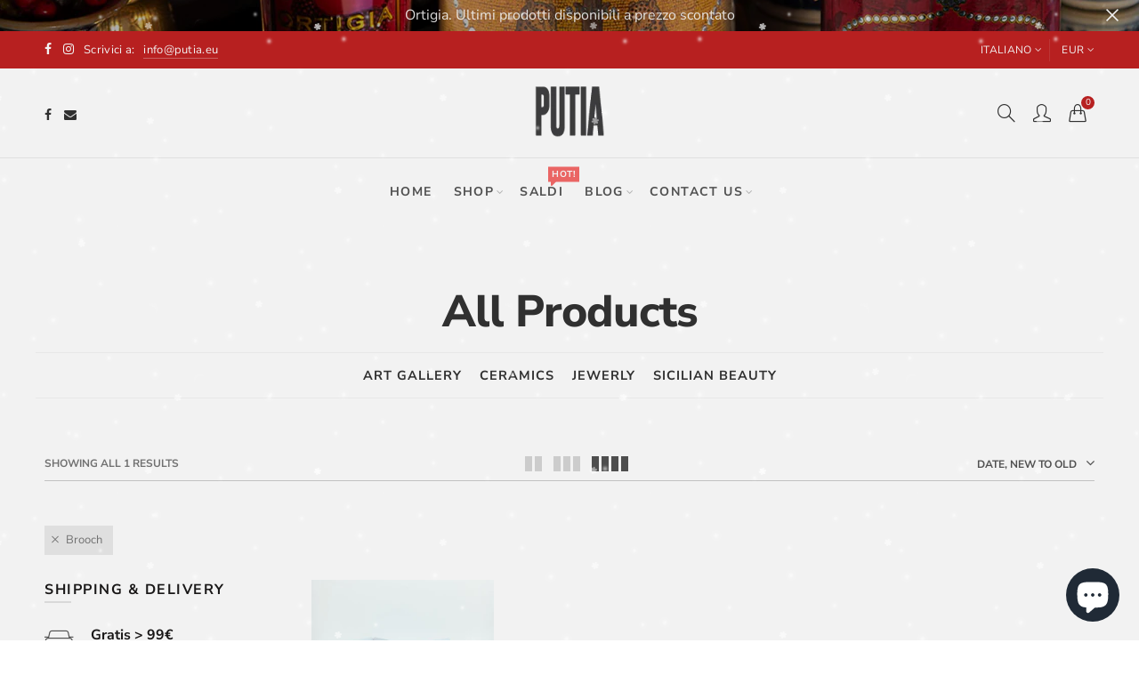

--- FILE ---
content_type: text/javascript
request_url: https://putia.eu/cdn/shop/t/5/assets/pre_theme.min.js?v=119749923420225657421576000332
body_size: 3346
content:
var elessiShopifyPre,Nt_money_format="${{amount}}",sp_nt_storage=!1,Enablestorage=!0;try{sp_nt_storage="undefined"!=typeof Storage&&Enablestorage}catch(t){sp_nt_storage=!1}if(sp_nt_storage)var nt_currency=localStorage.getItem("nt_currency");else nt_currency=null;!function(O){"use strict";elessiShopifyPre={init:function(){this.initCarousel(),this.initMasonry(),this.shopMasonry()},initCarousel:function(){O(".nt-carousel").not(".slick-initialized").slick()},StorageCurrency:function(){var t=null;return sp_nt_storage&&(t=localStorage.getItem("T4Currency")),t},shopMasonry:function(){void 0!==O.fn.isotope&&void 0!==O.fn.imagesLoaded&&O(window).resize(function(){O(".categories-masonry").each(function(t){var e=O(this),a=e.hasClass("categories-style-masonry")?".nt-item-category":".col-lg-3.nt-item-category";e.imagesLoaded().done(function(t){setTimeout(function(){e.isotope({resizable:!1,isOriginLeft:!O("body").hasClass("rtl"),layoutMode:"packery",packery:{gutter:0,columnWidth:a},itemSelector:".nt-item-category"})},500)})})})},initMasonry:function(){void 0!==O.fn.isotope&&void 0!==O.fn.imagesLoaded&&O(".nt-masonry").each(function(t,a){var e=O(this).data("masonry");if(void 0!==e){var s=e.selector,i=e.columnWidth,n=e.layoutMode;O(this).imagesLoaded(function(){O(a).isotope({layoutMode:n,isOriginLeft:!O("body").hasClass("rtl"),itemSelector:s,percentPosition:!0,masonry:{columnWidth:i}})}),O(".nt_filter_iso a").click(function(){var t=O(this).data("filter"),e=O(this).parents(".nt_filter_iso");return O(a).isotope({filter:t}),O(this).hasClass("selected")||(e.find(".selected").removeClass("selected"),O(this).addClass("selected")),!1})}})},Ntproduct_switch:function(t,k,w,C,b,x,S,P){var e,a=k.Ntsoldout.length;for(e=0;e<a;e++)0==(k.Ntsoldout[e].NT||k.Ntsoldout[e]).length&&O(x+'0 .nt-swatch[data-index="'+e+'"]').addClass("nt_soldout");var s=O(t),N=O(C).find(".swatches-select").data("size");s.on("click",".swatches-select > .nt-swatch:not(.is-selected):not(.nt_unavailable)",function(t){t.preventDefault(),t.stopImmediatePropagation();var e=O(this),a=e.data("value"),s=e.parent().data("id"),i=O("#cart-form").find(".is-color .is-selected").data("value");switch(e.parent().find(".is-selected").removeClass("is-selected"),e.addClass("is-selected"),".nt_select_pr_"==x&&(O(".nt_select_pr_"+s).find(".is-selected").removeClass("is-selected"),O(".nt_select_pr_"+s+" [data-value="+a+"]").addClass("is-selected"),O(".nt_select_pr_"+s+" .input-dropdown-inner >a").text(O(".nt_select_pr_"+s+" [data-value="+a+"]").attr("aria-label"))),N){case 2:var n=O(x+"0 .is-selected").data("value"),l=O(x+"1 .is-selected").data("value"),o=O(b+" option."+n+".nt1_"+l).val();if(O(b).val(o),void 0===(h=O(x+"0 .is-selected").data("index")))return;O(x+"1 .nt-swatch").addClass("nt_unavailable nt_soldout");var r=k.Ntavailable[h],d=k.Ntsoldout[h];null!==O(b).val()&&""!==O(b).val()||(O(x+"1 .nt-swatch").removeClass("is-selected"),O(x+'1 .nt-swatch[data-value="'+r[0]+'"]').addClass("is-selected"),n=O(x+"0 .is-selected").data("value"),l=O(x+"1 .is-selected").data("value"),o=O(b+" option."+n+".nt1_"+l).val(),O(b).val(o),O(x+"0 .input-dropdown-inner >a").text(O(x+"0 .is-selected:first").text()),O(x+"1 .input-dropdown-inner >a").text(O(x+"1 .is-selected:first").text()));for(var c=0;c<r.length;c++){var u=r[c];O(x+'1 .nt-swatch[data-value="'+u+'"]').removeClass("nt_unavailable")}for(c=0;c<d.length;c++)u=d[c],O(x+'1 .nt-swatch[data-value="'+u+'"]').removeClass("nt_soldout");break;case 3:n=O(x+"0 .is-selected").data("value"),l=O(x+"1 .is-selected").data("value");var h,p=O(x+"2 .is-selected").data("value");if(o=O(b+" option."+n+".nt1_"+l+".nt2_"+p).val(),O(b).val(o),void 0===(h=O(x+"0 .is-selected").data("index")))return;if(r=k.Ntavailable[h].NT,d=k.Ntsoldout[h].NT,null===O(b).val()||""===O(b).val()){if(console.log(r),0==s)0<=(_=r.indexOf(l))?(O(x+"2 .nt-swatch").removeClass("is-selected"),O(x+'2 .nt-swatch[data-value="'+r[_+1]+'"]').addClass("is-selected")):(O(x+"1 .nt-swatch").removeClass("is-selected"),O(x+'1 .nt-swatch[data-value="'+r[0]+'"]').addClass("is-selected"),O(x+"2 .nt-swatch").removeClass("is-selected"),O(x+'2 .nt-swatch[data-value="'+r[1]+'"]').addClass("is-selected"));else if(1==s){var _=r.indexOf(a);O(x+"1 .nt-swatch").removeClass("is-selected"),O(x+'1 .nt-swatch[data-value="'+r[_]+'"]').addClass("is-selected"),O(x+"2 .nt-swatch").removeClass("is-selected"),O(x+'2 .nt-swatch[data-value="'+r[_+1]+'"]').addClass("is-selected")}n=O(x+"0 .is-selected").data("value"),l=O(x+"1 .is-selected").data("value"),p=O(x+"2 .is-selected").data("value"),o=O(b+" option."+n+".nt1_"+l+".nt2_"+p).val(),O(b).val(o),O(x+"0 .input-dropdown-inner >a").text(O(x+"0 .is-selected:first").text()),O(x+"1 .input-dropdown-inner >a").text(O(x+"1 .is-selected:first").text()),O(x+"2 .input-dropdown-inner >a").text(O(x+"2 .is-selected:first").text())}for(O(x+"1 .nt-swatch").addClass("nt_unavailable"),O(x+"2 .nt-swatch").addClass("nt_unavailable"),O(x+"1 .nt-swatch").addClass("nt_soldout"),O(x+"2 .nt-swatch").addClass("nt_soldout"),l=O(x+"1 .is-selected").data("value"),c=0;c<r.length;c++)u=r[c],c%2==0&&(O(x+'1 .nt-swatch[data-value="'+u+'"]').removeClass("nt_unavailable"),u==l)&&(p=r[c+1],O(x+'2 .nt-swatch[data-value="'+p+'"]').removeClass("nt_unavailable"));for(c=0;c<d.length;c++)u=d[c],c%2==0&&(O(x+'1 .nt-swatch[data-value="'+u+'"]').removeClass("nt_soldout"),u==l)&&(p=d[c+1],O(x+'2 .nt-swatch[data-value="'+p+'"]').removeClass("nt_soldout"));break;default:for(n=O(x+"0 .is-selected").data("value"),o=O(b+" option."+n).val(),O(b).val(o),d=k.Ntsoldout,O(x+"0 .nt-swatch").addClass("nt_soldout"),c=0;c<d.length;c++)u=d[c],O(x+'0 .nt-swatch[data-value="'+u+'"]').removeClass("nt_soldout")}var v=w.variants[O(b).prop("selectedIndex")];if(M(v,C,b,N,S,x,P,w),(".nt_cart_form"==C&&void 0!==O("#cart-form").find(".is-color .is-selected").data("value")||"#cart-form-sticky"==C&&void 0!==O("#cart-form-sticky").find(".is-color .is-selected").data("value"))&&"group_images"==nathan_settings.nt_suffix){var m=O("#cart-form").find(".is-color .is-selected").data("value"),f=O(".nt-group-carousel"),y=O(".shopify-product-gallery");if(0<O(".nt-group-carousel:not(.slick-initialized)").length)f.slick().slick("slickFilter",".bc_"+m),f.slick("refresh").addClass("slick_loaded");else if(0<O(".nt-group-carousel.slick-initialized").length){if(i==m)return;f.removeClass("slick_loaded").slick("slickUnfilter").slick("unslick"),f.slick().slick("slickFilter",".bc_"+m).slick("refresh").addClass("slick_loaded")}else if(0<O(".p-thumb.nt-masonry").length)if(740<O(window).width()&&812!==O(window).width())O(".nt-masonry").addClass("masonry_loaded").isotope({filter:".bc_"+m});else if(0<O(".p-thumb.nt-masonry:not(.slick-initialized)").length)setTimeout(function(){O(".p-thumb.nt-masonry").isotope("destroy"),O(".p-thumb.nt-masonry").slick().slick("slickFilter",".bc_"+m).slick("refresh").addClass("slick_loaded"),O(".p-thumb.nt-masonry.slick-initialized").slick("refresh")},1500);else if(0<O(".p-thumb.nt-masonry.slick-initialized").length){if(i==m)return;O(".p-thumb.nt-masonry").removeClass("slick_loaded").slick("slickUnfilter").slick("unslick"),O(".p-thumb.nt-masonry").slick().slick("slickFilter",".bc_"+m).slick("refresh").addClass("slick_loaded"),setTimeout(function(){O(".p-thumb.nt-masonry.slick-initialized").slick("refresh")},1500)}if(y.hasClass("image-action-zoom")){var g=O(".shopify-product-gallery__image img");g.find("img"),g.each(function(){var t=O(this);t.attr("data-large_image_width")>O(".shopify-product-gallery__image").width()&&(t.trigger("zoom.destroy"),t.closest(".shopify-product-gallery__image").zoom({url:t.attr("data-large_image"),touch:!1}))})}}}),nathan_settings.use_clicking_variant_image&&O(document).on("click",".p-nav img",function(t){var e=O(this).data("variant_id");if("number"==typeof e){O(b).val(e);var a=w.variants[O(b).prop("selectedIndex")];switch(O(x+"0 .input-dropdown-inner >a").text(O(x+"0 .is-selected:first").text()),O(x+"1 .input-dropdown-inner >a").text(O(x+"1 .is-selected:first").text()),O(x+"2 .input-dropdown-inner >a").text(O(x+"2 .is-selected:first").text()),N){case 2:O(x+"0 .nt-swatch").removeClass("is-selected"),O(x+'0 .nt-swatch[data-value="'+a.option1+'"]').addClass("is-selected"),O(x+"1 .nt-swatch").removeClass("is-selected"),O(x+'1 .nt-swatch[data-value="'+a.option2+'"]').addClass("is-selected"),O(x+"0 .input-dropdown-inner >a").text(O(x+"0 .is-selected:first").text()),O(x+"1 .input-dropdown-inner >a").text(O(x+"1 .is-selected:first").text());var s=O(x+"0 .bg_css_"+a.option1).data("index"),i=k.Ntavailable[s],n=k.Ntsoldout[s];O(x+"1 .nt-swatch").addClass("nt_unavailable nt_soldout");for(var l=0;l<i.length;l++){var o=i[l];O(x+'1 .nt-swatch[data-value="'+o+'"]').removeClass("nt_unavailable")}for(l=0;l<n.length;l++)o=n[l],O(x+'1 .nt-swatch[data-value="'+o+'"]').removeClass("nt_soldout");break;case 3:O(x+"0 .nt-swatch").removeClass("is-selected"),O(x+'0 .nt-swatch[data-value="'+a.option1+'"]').addClass("is-selected"),O(x+"1 .nt-swatch").removeClass("is-selected"),O(x+'1 .nt-swatch[data-value="'+a.option2+'"]').addClass("is-selected"),O(x+"2 .nt-swatch").removeClass("is-selected"),O(x+'2 .nt-swatch[data-value="'+a.option3+'"]').addClass("is-selected"),O(x+"0 .input-dropdown-inner >a").text(O(x+"0 .is-selected:first").text()),O(x+"1 .input-dropdown-inner >a").text(O(x+"1 .is-selected:first").text()),O(x+"2 .input-dropdown-inner >a").text(O(x+"2 .is-selected:first").text()),s=O(x+"0 .bg_css_"+a.option1).data("index"),i=k.Ntavailable[s].NT,n=k.Ntsoldout[s].NT,O(x+"1 .nt-swatch").addClass("nt_unavailable nt_soldout"),O(x+"2 .nt-swatch").addClass("nt_unavailable nt_soldout");var r=a.option2;for(l=0;l<i.length;l++)o=i[l],l%2==0&&(O(x+'1 .nt-swatch[data-value="'+o+'"]').removeClass("nt_unavailable"),o==r&&O(x+'2 .nt-swatch[data-value="'+i[l+1]+'"]').removeClass("nt_unavailable"));for(l=0;l<n.length;l++)o=n[l],l%2==0&&(O(x+'1 .nt-swatch[data-value="'+o+'"]').removeClass("nt_soldout"),o==r&&O(x+'2 .nt-swatch[data-value="'+n[l+1]+'"]').removeClass("nt_soldout"));break;default:for(O(x+"0 .gecko-swatch").removeClass("is-selected"),O(x+'0 .gecko-swatch[data-value="'+a.option1+'"]').addClass("is-selected"),O(x+"0 .input-dropdown-inner >a").text(O(x+"0 .is-selected:first").text()),n=k.Ntsoldout,O(x+"0 .gecko-swatch").addClass("nt_soldout"),l=0;l<n.length;l++)o=n[l],O(x+'0 .gecko-swatch[data-value="'+o+'"]').removeClass("nt_soldout")}M(a,C,b,N,S,x,P,w)}});var M=function(t,e,a,s,i,n,l,o){var r=O(e),d=(O(a),r.find(".variantQuantity")),c=r.find(".productPrice"),u=r.find(".shopify_quantity"),h=O("#nt_outstock"+l),p=O("#nt_outstock_sticky"+l),_=O("#frm_notify_pr"+l),v=O("#productSku"+l),m=r.find(".shopify_quantity input.qty"),f=r.find(".shopify_add_to_cart"),y=r.find(".shopify-payment-button"),g=r.find(".single_add_to_cart_button .bt__text"),k=O(n+"0 .is-selected").data("value"),w=O(n+"1 .is-selected").data("value"),C=O(n+"2 .is-selected").data("value");2==s?(O(i).attr("class","nt_"+k),O(i).addClass("nt1_"+w),O("#callBackVariantsticky"+l).attr("class","nt_"+k),O("#callBackVariantsticky"+l).addClass("nt1_"+w)):3==s&&(O(i).attr("class","nt_"+k),O(i).addClass("nt1_"+w),O(i).addClass("nt2_"+C),O("#callBackVariantsticky"+l).attr("class","nt_"+k),O("#callBackVariantsticky"+l).addClass("nt1_"+w),O("#callBackVariantsticky"+l).addClass("nt2_"+C));var b=O(n+"0 .bg_css_"+k+":first").text();if(O(n+"0 .nt_name_current").html(b),1<s){var x=O(n+"1 .bg_css_"+w+":first").text();O(n+"1 .nt_name_current").html(x)}if(2<s){var S=O(n+"2 .bg_css_"+C+":first").text();O(n+"2 .nt_name_current").html(S)}if(t){window.history&&history.pushState&&nathan_settings.enableHistoryState&&".nt_cart_form"==e&&window.history.replaceState({},document.title,"?variant="+t.id);var P=!!navigator.userAgent.match(/Version\/[\d\.]+.*Safari/);if(navigator&&navigator.appVersion.match(/(iPhone\sOS\s)([\d]+)/gm)&&navigator.appVersion.match(/(iPhone\sOS\s)([\d]+)/gm)[0].split(" ").pop(),P&&function(){if(/iP(hone|od|ad)/.test(navigator.platform)){var t=navigator.appVersion.match(/OS (\d+)_(\d+)_?(\d+)?/);return 12<=parseInt(t[1],10)}return!1}&&"none"!==t.shopify3d?(O(".spar-quicklook-overlay a").attr("href",t.shopify3d[0].url),O(".spar-quicklook-overlay").show()):O(".spar-quicklook-overlay").hide(),t.available)f.show(),y.show(),u.show(),h.css("display","none"),p.css("display","none"),_.css("display","none"),O("#product-available"+l).removeClass("value_out").addClass("value_in").html(nathan_settings.in_stock),nathan_settings.product_quantity_message&&(t.inventory_management?t.inventory_quantity<10&&0<t.inventory_quantity?d.html(nathan_settings.only_left.replace("1",t.inventory_quantity)).addClass("is-visible"):t.inventory_quantity<=0&&t.incoming?d.html(nathan_settings.will_not_ship_until.replace("[date]",t.next_incoming_date)).addClass("is-visible"):d.removeClass("is-visible"):d.removeClass("is-visible")),t.inventory_quantity<=0&&t.available&&null!=t.inventory_management?g.html(nathan_settings.pre_orders):g.html(nathan_settings.add_to_cart),t.inventory_quantity<=0&&t.available&&null!=t.inventory_management?m.attr("max",999):null!=t.inventory_management?m.attr("max",t.inventory_quantity).val(1).attr("value",1):m.attr("max",999);else if(f.hide(),y.hide(),O("#product-available").removeClass("value_in").addClass("value_out").html(nathan_settings.outofstock),d.removeClass("is-visible"),nathan_settings.product_quantity_message&&(t.incoming?d.html(nathan_settings.will_be_in_stock_after.replace("[date]",t.next_incoming_date)).addClass("is-visible"):d.removeClass("is-visible")),u.hide(),_.css("display","inline-block"),h.css("display","inline-block"),p.css("display","inline-block"),nathan_settings.use_notify_me){var N="https://"+window.location.hostname+o.url+"?variant="+t.id;_.find("textarea").html(nathan_settings.please_notify_me.replace("{{title}}",o.title).replace("{{variant}}",t.title).replace("{{url}}",N))}var M=elessiShopifyPre.formatMoney(t.price,nathan_settings.moneyFormat);if(t.compare_at_price>t.price){var q='<del class="old-product-price">'+elessiShopifyPre.formatMoney(t.compare_at_price,nathan_settings.moneyFormat)+"</del> ";q+='<ins class="product-price">'+M+"</ins> ",q+='<span class="onsale fs__14 tu dib cw pr_onsale"><span></span></span>',c.html(q);var z=100*(t.compare_at_price-t.price)/t.compare_at_price;O("#product-"+o.id+" .pr_onsale>span").html(nathan_settings.save_js.replace("[sale]",Math.ceil(z))),O("#product-"+o.id+" .pr_onsale").show(),O("#callBackVariantsticky"+l+" .pr_onsale>span").html(nathan_settings.save_js.replace("[sale]",Math.ceil(z))),O("#callBackVariantsticky"+l+" .pr_onsale").show()}else c.html(M),O("#product-"+o.id+" .pr_onsale").hide(),O("#callBackVariantsticky"+l+" .pr_onsale").hide();if(nathan_settings.show_multiple_currencies&&null!==elessiShopifyPre.StorageCurrency()&&"undefined"!=typeof Currency&&void 0!==Currency.convertAll&&Currency.convertAll(nathan_settings.shop_currency,elessiShopifyPre.StorageCurrency(),".entry-summary span.money"),t.sku?v.text(t.sku):v.text(nathan_settings.na),t.featured_image){var T=t.featured_image.id;if(".nt_cart_form"==e&&0<O(".p-thumb.slick-initialized").length){var V=O(".p-thumb.slick-initialized .slick-slide:not(.slick-cloned) img[data-image-id="+T+"]").closest("div.slick-slide").attr("data-slick-index");O(".p-thumb.slick-initialized").slick("slickGoTo",V)}if("#cart-form-quick"==e){var B=O(".product-images-slider_on").find('img[data-image-id="'+T+'"]').closest("div.slick-slide");0<=B.index()&&O(".product-images-slider_on").slick("slickGoTo",[B.index(),2,!1])}}}}},formatMoney:function(t,e){"string"==typeof t&&(t=t.replace(".",""));var a="",s=/\{\{\s*(\w+)\s*\}\}/,i=e||Nt_money_format,n=function(t,e){return void 0===t?e:t},l=function(t,e,a,s){if(e=n(e,2),a=n(a,","),s=n(s,"."),isNaN(t)||null==t)return 0;var i=(t=(t/100).toFixed(e)).split(".");return i[0].replace(/(\d)(?=(\d\d\d)+(?!\d))/g,"$1"+a)+(i[1]?s+i[1]:"")};switch(i.match(s)[1]){case"amount":a=l(t,2);break;case"amount_no_decimals":a=l(t,0);break;case"amount_with_comma_separator":a=l(t,2,".",",");break;case"amount_no_decimals_with_comma_separator":a=l(t,0,".",",")}return i.replace(s,a)}}}(jQuery),jQuery(document).ready(function(t){if(elessiShopifyPre.init(),0<t(".p-thumb.nt-masonry:not(.slick-initialized)").length&&"group_images"!==nathan_settings.nt_suffix&&(740<t(window).width()&&812!==t(window).width()||setTimeout(function(){t(".p-thumb.nt-masonry").isotope("destroy"),t(".p-thumb.nt-masonry").slick().slick("refresh").addClass("slick_loaded"),t(".p-thumb.nt-masonry.slick-initialized").slick("refresh")},1500)),t("body").hasClass("template-product")&&nathan_settings.has_variant){var e=JSON.parse(document.getElementById("ProductJson-NT").innerHTML),a=JSON.parse(document.getElementById("ProductJson-template").innerHTML);t(".nt_select_pr_1 .is-selected-none").addClass("is-selected").removeClass("is-selected-none"),t(".nt_select_pr_2 .is-selected-none").addClass("is-selected").removeClass("is-selected-none"),elessiShopifyPre.Ntproduct_switch(".variations_form",e,a,".nt_cart_form",".product-select_pr",".nt_select_pr_","#callBackVariant",""),t(".nt_select_pr_0 .is-selected-none").click()}if(t("body").hasClass("template-product")&&nathan_settings.shopify3d_default){var s=!!navigator.userAgent.match(/Version\/[\d\.]+.*Safari/);if(navigator&&navigator.appVersion.match(/(iPhone\sOS\s)([\d]+)/gm))var i=navigator.appVersion.match(/(iPhone\sOS\s)([\d]+)/gm)[0].split(" ").pop();s&&12<=i&&(t(".spar-quicklook-overlay a").attr("href",nathan_settings.shopify3d[0].url),t(".spar-quicklook-overlay").show())}}),NT4.designMode&&(jQuery(document).on("shopify:section:load",elessiShopifyPre.shopMasonry).on("shopify:section:unload",elessiShopifyPre.shopMasonry).on("shopify:section:select",elessiShopifyPre.shopMasonry).on("shopify:section:deselect",elessiShopifyPre.shopMasonry).on("shopify:block:select",elessiShopifyPre.shopMasonry).on("shopify:block:deselect",elessiShopifyPre.shopMasonry),jQuery(document).on("shopify:section:load",elessiShopifyPre.initMasonry).on("shopify:section:unload",elessiShopifyPre.initMasonry).on("shopify:section:select",elessiShopifyPre.initMasonry).on("shopify:section:deselect",elessiShopifyPre.initMasonry).on("shopify:block:select",elessiShopifyPre.initMasonry).on("shopify:block:deselect",elessiShopifyPre.initMasonry),jQuery(document).on("shopify:section:load",elessiShopifyPre.initCarousel).on("shopify:section:unload",elessiShopifyPre.initCarousel).on("shopify:block:select",elessiShopifyPre.initCarousel).on("shopify:block:deselect",elessiShopifyPre.initCarousel));